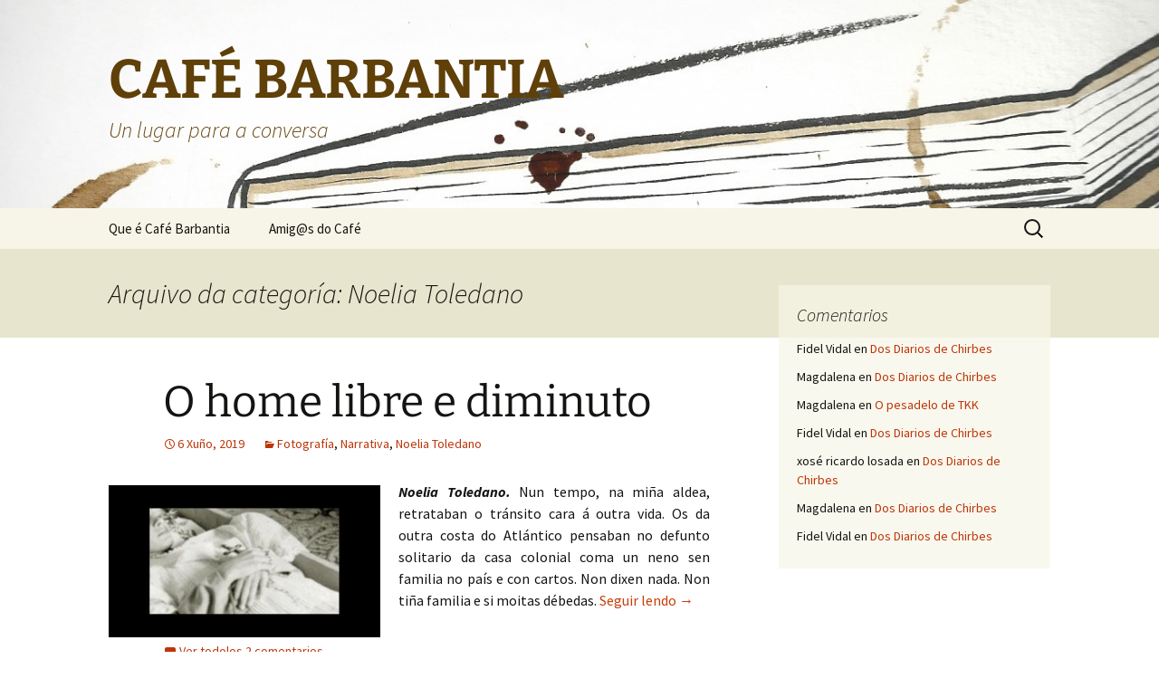

--- FILE ---
content_type: text/html; charset=UTF-8
request_url: http://cafebarbantia.barbantia.es/?cat=93
body_size: 14817
content:
<!DOCTYPE html>
<!--[if IE 7]>
<html class="ie ie7" dir="ltr" lang="gl-ES" prefix="og: https://ogp.me/ns#">
<![endif]-->
<!--[if IE 8]>
<html class="ie ie8" dir="ltr" lang="gl-ES" prefix="og: https://ogp.me/ns#">
<![endif]-->
<!--[if !(IE 7) & !(IE 8)]><!-->
<html dir="ltr" lang="gl-ES" prefix="og: https://ogp.me/ns#">
<!--<![endif]-->
<head>
	<meta charset="UTF-8">
	<meta name="viewport" content="width=device-width">
	
	<link rel="profile" href="https://gmpg.org/xfn/11">
	<link rel="pingback" href="http://cafebarbantia.barbantia.es/xmlrpc.php">
	<!--[if lt IE 9]>
	<script src="http://cafebarbantia.barbantia.es/wp-content/themes/twentythirteen/js/html5.js?ver=3.7.0"></script>
	<![endif]-->
	
		<!-- All in One SEO 4.7.3 - aioseo.com -->
		<title>Noelia Toledano | CAFÉ BARBANTIA</title>
		<meta name="robots" content="noindex, max-snippet:-1, max-image-preview:large, max-video-preview:-1" />
		<link rel="canonical" href="http://cafebarbantia.barbantia.es/?cat=93" />
		<meta name="generator" content="All in One SEO (AIOSEO) 4.7.3" />
		<script type="application/ld+json" class="aioseo-schema">
			{"@context":"https:\/\/schema.org","@graph":[{"@type":"BreadcrumbList","@id":"http:\/\/cafebarbantia.barbantia.es\/?cat=93#breadcrumblist","itemListElement":[{"@type":"ListItem","@id":"http:\/\/cafebarbantia.barbantia.es\/#listItem","position":1,"name":"Inicio","item":"http:\/\/cafebarbantia.barbantia.es\/","nextItem":"http:\/\/cafebarbantia.barbantia.es\/?cat=5#listItem"},{"@type":"ListItem","@id":"http:\/\/cafebarbantia.barbantia.es\/?cat=5#listItem","position":2,"name":"Autores","item":"http:\/\/cafebarbantia.barbantia.es\/?cat=5","nextItem":"http:\/\/cafebarbantia.barbantia.es\/?cat=93#listItem","previousItem":"http:\/\/cafebarbantia.barbantia.es\/#listItem"},{"@type":"ListItem","@id":"http:\/\/cafebarbantia.barbantia.es\/?cat=93#listItem","position":3,"name":"Noelia Toledano","previousItem":"http:\/\/cafebarbantia.barbantia.es\/?cat=5#listItem"}]},{"@type":"CollectionPage","@id":"http:\/\/cafebarbantia.barbantia.es\/?cat=93#collectionpage","url":"http:\/\/cafebarbantia.barbantia.es\/?cat=93","name":"Noelia Toledano | CAF\u00c9 BARBANTIA","inLanguage":"gl-ES","isPartOf":{"@id":"http:\/\/cafebarbantia.barbantia.es\/#website"},"breadcrumb":{"@id":"http:\/\/cafebarbantia.barbantia.es\/?cat=93#breadcrumblist"}},{"@type":"Organization","@id":"http:\/\/cafebarbantia.barbantia.es\/#organization","name":"Caf\u00e9 Barbantia","description":"Un lugar para a conversa","url":"http:\/\/cafebarbantia.barbantia.es\/"},{"@type":"WebSite","@id":"http:\/\/cafebarbantia.barbantia.es\/#website","url":"http:\/\/cafebarbantia.barbantia.es\/","name":"Caf\u00e9 Barbantia","description":"Un lugar para a conversa","inLanguage":"gl-ES","publisher":{"@id":"http:\/\/cafebarbantia.barbantia.es\/#organization"}}]}
		</script>
		<!-- All in One SEO -->

<link rel="alternate" type="application/rss+xml" title="CAFÉ BARBANTIA &raquo; Feed" href="http://cafebarbantia.barbantia.es/?feed=rss2" />
<link rel="alternate" type="application/rss+xml" title="CAFÉ BARBANTIA &raquo; Feed de comentarios" href="http://cafebarbantia.barbantia.es/?feed=comments-rss2" />
<link rel="alternate" type="application/rss+xml" title="CAFÉ BARBANTIA &raquo; Noelia Toledano Feed de categoría" href="http://cafebarbantia.barbantia.es/?feed=rss2&#038;cat=93" />
		<!-- This site uses the Google Analytics by ExactMetrics plugin v8.1.0 - Using Analytics tracking - https://www.exactmetrics.com/ -->
		<!-- Note: ExactMetrics is not currently configured on this site. The site owner needs to authenticate with Google Analytics in the ExactMetrics settings panel. -->
					<!-- No tracking code set -->
				<!-- / Google Analytics by ExactMetrics -->
				<!-- This site uses the Google Analytics by MonsterInsights plugin v9.1.1 - Using Analytics tracking - https://www.monsterinsights.com/ -->
		<!-- Nota: MonsterInsights non está actualmente configurado neste sitio. O dono do sitio precisa identificarse usando a súa conta de Google Analytics no panel de axustes de MonsterInsights. -->
					<!-- No tracking code set -->
				<!-- / Google Analytics by MonsterInsights -->
		<script>
window._wpemojiSettings = {"baseUrl":"https:\/\/s.w.org\/images\/core\/emoji\/14.0.0\/72x72\/","ext":".png","svgUrl":"https:\/\/s.w.org\/images\/core\/emoji\/14.0.0\/svg\/","svgExt":".svg","source":{"concatemoji":"http:\/\/cafebarbantia.barbantia.es\/wp-includes\/js\/wp-emoji-release.min.js?ver=6.2.8"}};
/*! This file is auto-generated */
!function(e,a,t){var n,r,o,i=a.createElement("canvas"),p=i.getContext&&i.getContext("2d");function s(e,t){p.clearRect(0,0,i.width,i.height),p.fillText(e,0,0);e=i.toDataURL();return p.clearRect(0,0,i.width,i.height),p.fillText(t,0,0),e===i.toDataURL()}function c(e){var t=a.createElement("script");t.src=e,t.defer=t.type="text/javascript",a.getElementsByTagName("head")[0].appendChild(t)}for(o=Array("flag","emoji"),t.supports={everything:!0,everythingExceptFlag:!0},r=0;r<o.length;r++)t.supports[o[r]]=function(e){if(p&&p.fillText)switch(p.textBaseline="top",p.font="600 32px Arial",e){case"flag":return s("\ud83c\udff3\ufe0f\u200d\u26a7\ufe0f","\ud83c\udff3\ufe0f\u200b\u26a7\ufe0f")?!1:!s("\ud83c\uddfa\ud83c\uddf3","\ud83c\uddfa\u200b\ud83c\uddf3")&&!s("\ud83c\udff4\udb40\udc67\udb40\udc62\udb40\udc65\udb40\udc6e\udb40\udc67\udb40\udc7f","\ud83c\udff4\u200b\udb40\udc67\u200b\udb40\udc62\u200b\udb40\udc65\u200b\udb40\udc6e\u200b\udb40\udc67\u200b\udb40\udc7f");case"emoji":return!s("\ud83e\udef1\ud83c\udffb\u200d\ud83e\udef2\ud83c\udfff","\ud83e\udef1\ud83c\udffb\u200b\ud83e\udef2\ud83c\udfff")}return!1}(o[r]),t.supports.everything=t.supports.everything&&t.supports[o[r]],"flag"!==o[r]&&(t.supports.everythingExceptFlag=t.supports.everythingExceptFlag&&t.supports[o[r]]);t.supports.everythingExceptFlag=t.supports.everythingExceptFlag&&!t.supports.flag,t.DOMReady=!1,t.readyCallback=function(){t.DOMReady=!0},t.supports.everything||(n=function(){t.readyCallback()},a.addEventListener?(a.addEventListener("DOMContentLoaded",n,!1),e.addEventListener("load",n,!1)):(e.attachEvent("onload",n),a.attachEvent("onreadystatechange",function(){"complete"===a.readyState&&t.readyCallback()})),(e=t.source||{}).concatemoji?c(e.concatemoji):e.wpemoji&&e.twemoji&&(c(e.twemoji),c(e.wpemoji)))}(window,document,window._wpemojiSettings);
</script>
<style>
img.wp-smiley,
img.emoji {
	display: inline !important;
	border: none !important;
	box-shadow: none !important;
	height: 1em !important;
	width: 1em !important;
	margin: 0 0.07em !important;
	vertical-align: -0.1em !important;
	background: none !important;
	padding: 0 !important;
}
</style>
	<link rel='stylesheet' id='dashicons-css' href='http://cafebarbantia.barbantia.es/wp-includes/css/dashicons.min.css?ver=6.2.8' media='all' />
<link rel='stylesheet' id='thickbox-css' href='http://cafebarbantia.barbantia.es/wp-includes/js/thickbox/thickbox.css?ver=6.2.8' media='all' />
<link rel='stylesheet' id='wp-block-library-css' href='http://cafebarbantia.barbantia.es/wp-includes/css/dist/block-library/style.min.css?ver=6.2.8' media='all' />
<style id='wp-block-library-theme-inline-css'>
.wp-block-audio figcaption{color:#555;font-size:13px;text-align:center}.is-dark-theme .wp-block-audio figcaption{color:hsla(0,0%,100%,.65)}.wp-block-audio{margin:0 0 1em}.wp-block-code{border:1px solid #ccc;border-radius:4px;font-family:Menlo,Consolas,monaco,monospace;padding:.8em 1em}.wp-block-embed figcaption{color:#555;font-size:13px;text-align:center}.is-dark-theme .wp-block-embed figcaption{color:hsla(0,0%,100%,.65)}.wp-block-embed{margin:0 0 1em}.blocks-gallery-caption{color:#555;font-size:13px;text-align:center}.is-dark-theme .blocks-gallery-caption{color:hsla(0,0%,100%,.65)}.wp-block-image figcaption{color:#555;font-size:13px;text-align:center}.is-dark-theme .wp-block-image figcaption{color:hsla(0,0%,100%,.65)}.wp-block-image{margin:0 0 1em}.wp-block-pullquote{border-bottom:4px solid;border-top:4px solid;color:currentColor;margin-bottom:1.75em}.wp-block-pullquote cite,.wp-block-pullquote footer,.wp-block-pullquote__citation{color:currentColor;font-size:.8125em;font-style:normal;text-transform:uppercase}.wp-block-quote{border-left:.25em solid;margin:0 0 1.75em;padding-left:1em}.wp-block-quote cite,.wp-block-quote footer{color:currentColor;font-size:.8125em;font-style:normal;position:relative}.wp-block-quote.has-text-align-right{border-left:none;border-right:.25em solid;padding-left:0;padding-right:1em}.wp-block-quote.has-text-align-center{border:none;padding-left:0}.wp-block-quote.is-large,.wp-block-quote.is-style-large,.wp-block-quote.is-style-plain{border:none}.wp-block-search .wp-block-search__label{font-weight:700}.wp-block-search__button{border:1px solid #ccc;padding:.375em .625em}:where(.wp-block-group.has-background){padding:1.25em 2.375em}.wp-block-separator.has-css-opacity{opacity:.4}.wp-block-separator{border:none;border-bottom:2px solid;margin-left:auto;margin-right:auto}.wp-block-separator.has-alpha-channel-opacity{opacity:1}.wp-block-separator:not(.is-style-wide):not(.is-style-dots){width:100px}.wp-block-separator.has-background:not(.is-style-dots){border-bottom:none;height:1px}.wp-block-separator.has-background:not(.is-style-wide):not(.is-style-dots){height:2px}.wp-block-table{margin:0 0 1em}.wp-block-table td,.wp-block-table th{word-break:normal}.wp-block-table figcaption{color:#555;font-size:13px;text-align:center}.is-dark-theme .wp-block-table figcaption{color:hsla(0,0%,100%,.65)}.wp-block-video figcaption{color:#555;font-size:13px;text-align:center}.is-dark-theme .wp-block-video figcaption{color:hsla(0,0%,100%,.65)}.wp-block-video{margin:0 0 1em}.wp-block-template-part.has-background{margin-bottom:0;margin-top:0;padding:1.25em 2.375em}
</style>
<link rel='stylesheet' id='classic-theme-styles-css' href='http://cafebarbantia.barbantia.es/wp-includes/css/classic-themes.min.css?ver=6.2.8' media='all' />
<style id='global-styles-inline-css'>
body{--wp--preset--color--black: #000000;--wp--preset--color--cyan-bluish-gray: #abb8c3;--wp--preset--color--white: #fff;--wp--preset--color--pale-pink: #f78da7;--wp--preset--color--vivid-red: #cf2e2e;--wp--preset--color--luminous-vivid-orange: #ff6900;--wp--preset--color--luminous-vivid-amber: #fcb900;--wp--preset--color--light-green-cyan: #7bdcb5;--wp--preset--color--vivid-green-cyan: #00d084;--wp--preset--color--pale-cyan-blue: #8ed1fc;--wp--preset--color--vivid-cyan-blue: #0693e3;--wp--preset--color--vivid-purple: #9b51e0;--wp--preset--color--dark-gray: #141412;--wp--preset--color--red: #bc360a;--wp--preset--color--medium-orange: #db572f;--wp--preset--color--light-orange: #ea9629;--wp--preset--color--yellow: #fbca3c;--wp--preset--color--dark-brown: #220e10;--wp--preset--color--medium-brown: #722d19;--wp--preset--color--light-brown: #eadaa6;--wp--preset--color--beige: #e8e5ce;--wp--preset--color--off-white: #f7f5e7;--wp--preset--gradient--vivid-cyan-blue-to-vivid-purple: linear-gradient(135deg,rgba(6,147,227,1) 0%,rgb(155,81,224) 100%);--wp--preset--gradient--light-green-cyan-to-vivid-green-cyan: linear-gradient(135deg,rgb(122,220,180) 0%,rgb(0,208,130) 100%);--wp--preset--gradient--luminous-vivid-amber-to-luminous-vivid-orange: linear-gradient(135deg,rgba(252,185,0,1) 0%,rgba(255,105,0,1) 100%);--wp--preset--gradient--luminous-vivid-orange-to-vivid-red: linear-gradient(135deg,rgba(255,105,0,1) 0%,rgb(207,46,46) 100%);--wp--preset--gradient--very-light-gray-to-cyan-bluish-gray: linear-gradient(135deg,rgb(238,238,238) 0%,rgb(169,184,195) 100%);--wp--preset--gradient--cool-to-warm-spectrum: linear-gradient(135deg,rgb(74,234,220) 0%,rgb(151,120,209) 20%,rgb(207,42,186) 40%,rgb(238,44,130) 60%,rgb(251,105,98) 80%,rgb(254,248,76) 100%);--wp--preset--gradient--blush-light-purple: linear-gradient(135deg,rgb(255,206,236) 0%,rgb(152,150,240) 100%);--wp--preset--gradient--blush-bordeaux: linear-gradient(135deg,rgb(254,205,165) 0%,rgb(254,45,45) 50%,rgb(107,0,62) 100%);--wp--preset--gradient--luminous-dusk: linear-gradient(135deg,rgb(255,203,112) 0%,rgb(199,81,192) 50%,rgb(65,88,208) 100%);--wp--preset--gradient--pale-ocean: linear-gradient(135deg,rgb(255,245,203) 0%,rgb(182,227,212) 50%,rgb(51,167,181) 100%);--wp--preset--gradient--electric-grass: linear-gradient(135deg,rgb(202,248,128) 0%,rgb(113,206,126) 100%);--wp--preset--gradient--midnight: linear-gradient(135deg,rgb(2,3,129) 0%,rgb(40,116,252) 100%);--wp--preset--gradient--autumn-brown: linear-gradient(135deg, rgba(226,45,15,1) 0%, rgba(158,25,13,1) 100%);--wp--preset--gradient--sunset-yellow: linear-gradient(135deg, rgba(233,139,41,1) 0%, rgba(238,179,95,1) 100%);--wp--preset--gradient--light-sky: linear-gradient(135deg,rgba(228,228,228,1.0) 0%,rgba(208,225,252,1.0) 100%);--wp--preset--gradient--dark-sky: linear-gradient(135deg,rgba(0,0,0,1.0) 0%,rgba(56,61,69,1.0) 100%);--wp--preset--duotone--dark-grayscale: url('#wp-duotone-dark-grayscale');--wp--preset--duotone--grayscale: url('#wp-duotone-grayscale');--wp--preset--duotone--purple-yellow: url('#wp-duotone-purple-yellow');--wp--preset--duotone--blue-red: url('#wp-duotone-blue-red');--wp--preset--duotone--midnight: url('#wp-duotone-midnight');--wp--preset--duotone--magenta-yellow: url('#wp-duotone-magenta-yellow');--wp--preset--duotone--purple-green: url('#wp-duotone-purple-green');--wp--preset--duotone--blue-orange: url('#wp-duotone-blue-orange');--wp--preset--font-size--small: 13px;--wp--preset--font-size--medium: 20px;--wp--preset--font-size--large: 36px;--wp--preset--font-size--x-large: 42px;--wp--preset--spacing--20: 0.44rem;--wp--preset--spacing--30: 0.67rem;--wp--preset--spacing--40: 1rem;--wp--preset--spacing--50: 1.5rem;--wp--preset--spacing--60: 2.25rem;--wp--preset--spacing--70: 3.38rem;--wp--preset--spacing--80: 5.06rem;--wp--preset--shadow--natural: 6px 6px 9px rgba(0, 0, 0, 0.2);--wp--preset--shadow--deep: 12px 12px 50px rgba(0, 0, 0, 0.4);--wp--preset--shadow--sharp: 6px 6px 0px rgba(0, 0, 0, 0.2);--wp--preset--shadow--outlined: 6px 6px 0px -3px rgba(255, 255, 255, 1), 6px 6px rgba(0, 0, 0, 1);--wp--preset--shadow--crisp: 6px 6px 0px rgba(0, 0, 0, 1);}:where(.is-layout-flex){gap: 0.5em;}body .is-layout-flow > .alignleft{float: left;margin-inline-start: 0;margin-inline-end: 2em;}body .is-layout-flow > .alignright{float: right;margin-inline-start: 2em;margin-inline-end: 0;}body .is-layout-flow > .aligncenter{margin-left: auto !important;margin-right: auto !important;}body .is-layout-constrained > .alignleft{float: left;margin-inline-start: 0;margin-inline-end: 2em;}body .is-layout-constrained > .alignright{float: right;margin-inline-start: 2em;margin-inline-end: 0;}body .is-layout-constrained > .aligncenter{margin-left: auto !important;margin-right: auto !important;}body .is-layout-constrained > :where(:not(.alignleft):not(.alignright):not(.alignfull)){max-width: var(--wp--style--global--content-size);margin-left: auto !important;margin-right: auto !important;}body .is-layout-constrained > .alignwide{max-width: var(--wp--style--global--wide-size);}body .is-layout-flex{display: flex;}body .is-layout-flex{flex-wrap: wrap;align-items: center;}body .is-layout-flex > *{margin: 0;}:where(.wp-block-columns.is-layout-flex){gap: 2em;}.has-black-color{color: var(--wp--preset--color--black) !important;}.has-cyan-bluish-gray-color{color: var(--wp--preset--color--cyan-bluish-gray) !important;}.has-white-color{color: var(--wp--preset--color--white) !important;}.has-pale-pink-color{color: var(--wp--preset--color--pale-pink) !important;}.has-vivid-red-color{color: var(--wp--preset--color--vivid-red) !important;}.has-luminous-vivid-orange-color{color: var(--wp--preset--color--luminous-vivid-orange) !important;}.has-luminous-vivid-amber-color{color: var(--wp--preset--color--luminous-vivid-amber) !important;}.has-light-green-cyan-color{color: var(--wp--preset--color--light-green-cyan) !important;}.has-vivid-green-cyan-color{color: var(--wp--preset--color--vivid-green-cyan) !important;}.has-pale-cyan-blue-color{color: var(--wp--preset--color--pale-cyan-blue) !important;}.has-vivid-cyan-blue-color{color: var(--wp--preset--color--vivid-cyan-blue) !important;}.has-vivid-purple-color{color: var(--wp--preset--color--vivid-purple) !important;}.has-black-background-color{background-color: var(--wp--preset--color--black) !important;}.has-cyan-bluish-gray-background-color{background-color: var(--wp--preset--color--cyan-bluish-gray) !important;}.has-white-background-color{background-color: var(--wp--preset--color--white) !important;}.has-pale-pink-background-color{background-color: var(--wp--preset--color--pale-pink) !important;}.has-vivid-red-background-color{background-color: var(--wp--preset--color--vivid-red) !important;}.has-luminous-vivid-orange-background-color{background-color: var(--wp--preset--color--luminous-vivid-orange) !important;}.has-luminous-vivid-amber-background-color{background-color: var(--wp--preset--color--luminous-vivid-amber) !important;}.has-light-green-cyan-background-color{background-color: var(--wp--preset--color--light-green-cyan) !important;}.has-vivid-green-cyan-background-color{background-color: var(--wp--preset--color--vivid-green-cyan) !important;}.has-pale-cyan-blue-background-color{background-color: var(--wp--preset--color--pale-cyan-blue) !important;}.has-vivid-cyan-blue-background-color{background-color: var(--wp--preset--color--vivid-cyan-blue) !important;}.has-vivid-purple-background-color{background-color: var(--wp--preset--color--vivid-purple) !important;}.has-black-border-color{border-color: var(--wp--preset--color--black) !important;}.has-cyan-bluish-gray-border-color{border-color: var(--wp--preset--color--cyan-bluish-gray) !important;}.has-white-border-color{border-color: var(--wp--preset--color--white) !important;}.has-pale-pink-border-color{border-color: var(--wp--preset--color--pale-pink) !important;}.has-vivid-red-border-color{border-color: var(--wp--preset--color--vivid-red) !important;}.has-luminous-vivid-orange-border-color{border-color: var(--wp--preset--color--luminous-vivid-orange) !important;}.has-luminous-vivid-amber-border-color{border-color: var(--wp--preset--color--luminous-vivid-amber) !important;}.has-light-green-cyan-border-color{border-color: var(--wp--preset--color--light-green-cyan) !important;}.has-vivid-green-cyan-border-color{border-color: var(--wp--preset--color--vivid-green-cyan) !important;}.has-pale-cyan-blue-border-color{border-color: var(--wp--preset--color--pale-cyan-blue) !important;}.has-vivid-cyan-blue-border-color{border-color: var(--wp--preset--color--vivid-cyan-blue) !important;}.has-vivid-purple-border-color{border-color: var(--wp--preset--color--vivid-purple) !important;}.has-vivid-cyan-blue-to-vivid-purple-gradient-background{background: var(--wp--preset--gradient--vivid-cyan-blue-to-vivid-purple) !important;}.has-light-green-cyan-to-vivid-green-cyan-gradient-background{background: var(--wp--preset--gradient--light-green-cyan-to-vivid-green-cyan) !important;}.has-luminous-vivid-amber-to-luminous-vivid-orange-gradient-background{background: var(--wp--preset--gradient--luminous-vivid-amber-to-luminous-vivid-orange) !important;}.has-luminous-vivid-orange-to-vivid-red-gradient-background{background: var(--wp--preset--gradient--luminous-vivid-orange-to-vivid-red) !important;}.has-very-light-gray-to-cyan-bluish-gray-gradient-background{background: var(--wp--preset--gradient--very-light-gray-to-cyan-bluish-gray) !important;}.has-cool-to-warm-spectrum-gradient-background{background: var(--wp--preset--gradient--cool-to-warm-spectrum) !important;}.has-blush-light-purple-gradient-background{background: var(--wp--preset--gradient--blush-light-purple) !important;}.has-blush-bordeaux-gradient-background{background: var(--wp--preset--gradient--blush-bordeaux) !important;}.has-luminous-dusk-gradient-background{background: var(--wp--preset--gradient--luminous-dusk) !important;}.has-pale-ocean-gradient-background{background: var(--wp--preset--gradient--pale-ocean) !important;}.has-electric-grass-gradient-background{background: var(--wp--preset--gradient--electric-grass) !important;}.has-midnight-gradient-background{background: var(--wp--preset--gradient--midnight) !important;}.has-small-font-size{font-size: var(--wp--preset--font-size--small) !important;}.has-medium-font-size{font-size: var(--wp--preset--font-size--medium) !important;}.has-large-font-size{font-size: var(--wp--preset--font-size--large) !important;}.has-x-large-font-size{font-size: var(--wp--preset--font-size--x-large) !important;}
.wp-block-navigation a:where(:not(.wp-element-button)){color: inherit;}
:where(.wp-block-columns.is-layout-flex){gap: 2em;}
.wp-block-pullquote{font-size: 1.5em;line-height: 1.6;}
</style>
<link rel='stylesheet' id='bbp-default-css' href='http://cafebarbantia.barbantia.es/wp-content/plugins/bbpress/templates/default/css/bbpress.min.css?ver=2.6.11' media='all' />
<link rel='stylesheet' id='contact-form-7-css' href='http://cafebarbantia.barbantia.es/wp-content/plugins/contact-form-7/includes/css/styles.css?ver=5.7.7' media='all' />
<link rel='stylesheet' id='twentythirteen-fonts-css' href='http://cafebarbantia.barbantia.es/wp-content/themes/twentythirteen/fonts/source-sans-pro-plus-bitter.css?ver=20230328' media='all' />
<link rel='stylesheet' id='genericons-css' href='http://cafebarbantia.barbantia.es/wp-content/themes/twentythirteen/genericons/genericons.css?ver=3.0.3' media='all' />
<link rel='stylesheet' id='twentythirteen-style-css' href='http://cafebarbantia.barbantia.es/wp-content/themes/twentythirteen/style.css?ver=20230328' media='all' />
<link rel='stylesheet' id='twentythirteen-block-style-css' href='http://cafebarbantia.barbantia.es/wp-content/themes/twentythirteen/css/blocks.css?ver=20230122' media='all' />
<!--[if lt IE 9]>
<link rel='stylesheet' id='twentythirteen-ie-css' href='http://cafebarbantia.barbantia.es/wp-content/themes/twentythirteen/css/ie.css?ver=20150214' media='all' />
<![endif]-->
<script src='http://cafebarbantia.barbantia.es/wp-includes/js/swfobject.js?ver=2.2-20120417' id='swfobject-js'></script>
<script src='http://cafebarbantia.barbantia.es/wp-includes/js/jquery/jquery.min.js?ver=3.6.4' id='jquery-core-js'></script>
<script src='http://cafebarbantia.barbantia.es/wp-includes/js/jquery/jquery-migrate.min.js?ver=3.4.0' id='jquery-migrate-js'></script>
<script src='http://cafebarbantia.barbantia.es/wp-content/plugins/1-flash-gallery/js/swfhelper.js?ver=6.2.8' id='swfhelper-js'></script>
<script src='http://cafebarbantia.barbantia.es/wp-content/plugins/flash-gallery/js/addOnLoad.js?ver=1' id='addonload-js'></script>
<link rel="https://api.w.org/" href="http://cafebarbantia.barbantia.es/index.php?rest_route=/" /><link rel="alternate" type="application/json" href="http://cafebarbantia.barbantia.es/index.php?rest_route=/wp/v2/categories/93" /><link rel="EditURI" type="application/rsd+xml" title="RSD" href="http://cafebarbantia.barbantia.es/xmlrpc.php?rsd" />
<link rel="wlwmanifest" type="application/wlwmanifest+xml" href="http://cafebarbantia.barbantia.es/wp-includes/wlwmanifest.xml" />
<meta name="generator" content="WordPress 6.2.8" />
<style data-context="foundation-flickity-css">/*! Flickity v2.0.2
http://flickity.metafizzy.co
---------------------------------------------- */.flickity-enabled{position:relative}.flickity-enabled:focus{outline:0}.flickity-viewport{overflow:hidden;position:relative;height:100%}.flickity-slider{position:absolute;width:100%;height:100%}.flickity-enabled.is-draggable{-webkit-tap-highlight-color:transparent;tap-highlight-color:transparent;-webkit-user-select:none;-moz-user-select:none;-ms-user-select:none;user-select:none}.flickity-enabled.is-draggable .flickity-viewport{cursor:move;cursor:-webkit-grab;cursor:grab}.flickity-enabled.is-draggable .flickity-viewport.is-pointer-down{cursor:-webkit-grabbing;cursor:grabbing}.flickity-prev-next-button{position:absolute;top:50%;width:44px;height:44px;border:none;border-radius:50%;background:#fff;background:hsla(0,0%,100%,.75);cursor:pointer;-webkit-transform:translateY(-50%);transform:translateY(-50%)}.flickity-prev-next-button:hover{background:#fff}.flickity-prev-next-button:focus{outline:0;box-shadow:0 0 0 5px #09f}.flickity-prev-next-button:active{opacity:.6}.flickity-prev-next-button.previous{left:10px}.flickity-prev-next-button.next{right:10px}.flickity-rtl .flickity-prev-next-button.previous{left:auto;right:10px}.flickity-rtl .flickity-prev-next-button.next{right:auto;left:10px}.flickity-prev-next-button:disabled{opacity:.3;cursor:auto}.flickity-prev-next-button svg{position:absolute;left:20%;top:20%;width:60%;height:60%}.flickity-prev-next-button .arrow{fill:#333}.flickity-page-dots{position:absolute;width:100%;bottom:-25px;padding:0;margin:0;list-style:none;text-align:center;line-height:1}.flickity-rtl .flickity-page-dots{direction:rtl}.flickity-page-dots .dot{display:inline-block;width:10px;height:10px;margin:0 8px;background:#333;border-radius:50%;opacity:.25;cursor:pointer}.flickity-page-dots .dot.is-selected{opacity:1}</style><style data-context="foundation-slideout-css">.slideout-menu{position:fixed;left:0;top:0;bottom:0;right:auto;z-index:0;width:256px;overflow-y:auto;-webkit-overflow-scrolling:touch;display:none}.slideout-menu.pushit-right{left:auto;right:0}.slideout-panel{position:relative;z-index:1;will-change:transform}.slideout-open,.slideout-open .slideout-panel,.slideout-open body{overflow:hidden}.slideout-open .slideout-menu{display:block}.pushit{display:none}</style><style>.recentcomments a{display:inline !important;padding:0 !important;margin:0 !important;}</style>	<style type="text/css" id="twentythirteen-header-css">
		.site-header {
		background: url(http://cafebarbantia.barbantia.es/wp-content/uploads/2021/02/cropped-Cafélite43.jpg) no-repeat scroll top;
		background-size: 1600px auto;
	}
	@media (max-width: 767px) {
		.site-header {
			background-size: 768px auto;
		}
	}
	@media (max-width: 359px) {
		.site-header {
			background-size: 360px auto;
		}
	}
				.site-title,
		.site-description {
			color: #604009;
		}
		</style>
	<style>.ios7.web-app-mode.has-fixed header{ background-color: rgba(3,122,221,.88);}</style></head>

<body class="archive category category-noelia-toledano category-93 wp-embed-responsive single-author sidebar">
	<svg xmlns="http://www.w3.org/2000/svg" viewBox="0 0 0 0" width="0" height="0" focusable="false" role="none" style="visibility: hidden; position: absolute; left: -9999px; overflow: hidden;" ><defs><filter id="wp-duotone-dark-grayscale"><feColorMatrix color-interpolation-filters="sRGB" type="matrix" values=" .299 .587 .114 0 0 .299 .587 .114 0 0 .299 .587 .114 0 0 .299 .587 .114 0 0 " /><feComponentTransfer color-interpolation-filters="sRGB" ><feFuncR type="table" tableValues="0 0.49803921568627" /><feFuncG type="table" tableValues="0 0.49803921568627" /><feFuncB type="table" tableValues="0 0.49803921568627" /><feFuncA type="table" tableValues="1 1" /></feComponentTransfer><feComposite in2="SourceGraphic" operator="in" /></filter></defs></svg><svg xmlns="http://www.w3.org/2000/svg" viewBox="0 0 0 0" width="0" height="0" focusable="false" role="none" style="visibility: hidden; position: absolute; left: -9999px; overflow: hidden;" ><defs><filter id="wp-duotone-grayscale"><feColorMatrix color-interpolation-filters="sRGB" type="matrix" values=" .299 .587 .114 0 0 .299 .587 .114 0 0 .299 .587 .114 0 0 .299 .587 .114 0 0 " /><feComponentTransfer color-interpolation-filters="sRGB" ><feFuncR type="table" tableValues="0 1" /><feFuncG type="table" tableValues="0 1" /><feFuncB type="table" tableValues="0 1" /><feFuncA type="table" tableValues="1 1" /></feComponentTransfer><feComposite in2="SourceGraphic" operator="in" /></filter></defs></svg><svg xmlns="http://www.w3.org/2000/svg" viewBox="0 0 0 0" width="0" height="0" focusable="false" role="none" style="visibility: hidden; position: absolute; left: -9999px; overflow: hidden;" ><defs><filter id="wp-duotone-purple-yellow"><feColorMatrix color-interpolation-filters="sRGB" type="matrix" values=" .299 .587 .114 0 0 .299 .587 .114 0 0 .299 .587 .114 0 0 .299 .587 .114 0 0 " /><feComponentTransfer color-interpolation-filters="sRGB" ><feFuncR type="table" tableValues="0.54901960784314 0.98823529411765" /><feFuncG type="table" tableValues="0 1" /><feFuncB type="table" tableValues="0.71764705882353 0.25490196078431" /><feFuncA type="table" tableValues="1 1" /></feComponentTransfer><feComposite in2="SourceGraphic" operator="in" /></filter></defs></svg><svg xmlns="http://www.w3.org/2000/svg" viewBox="0 0 0 0" width="0" height="0" focusable="false" role="none" style="visibility: hidden; position: absolute; left: -9999px; overflow: hidden;" ><defs><filter id="wp-duotone-blue-red"><feColorMatrix color-interpolation-filters="sRGB" type="matrix" values=" .299 .587 .114 0 0 .299 .587 .114 0 0 .299 .587 .114 0 0 .299 .587 .114 0 0 " /><feComponentTransfer color-interpolation-filters="sRGB" ><feFuncR type="table" tableValues="0 1" /><feFuncG type="table" tableValues="0 0.27843137254902" /><feFuncB type="table" tableValues="0.5921568627451 0.27843137254902" /><feFuncA type="table" tableValues="1 1" /></feComponentTransfer><feComposite in2="SourceGraphic" operator="in" /></filter></defs></svg><svg xmlns="http://www.w3.org/2000/svg" viewBox="0 0 0 0" width="0" height="0" focusable="false" role="none" style="visibility: hidden; position: absolute; left: -9999px; overflow: hidden;" ><defs><filter id="wp-duotone-midnight"><feColorMatrix color-interpolation-filters="sRGB" type="matrix" values=" .299 .587 .114 0 0 .299 .587 .114 0 0 .299 .587 .114 0 0 .299 .587 .114 0 0 " /><feComponentTransfer color-interpolation-filters="sRGB" ><feFuncR type="table" tableValues="0 0" /><feFuncG type="table" tableValues="0 0.64705882352941" /><feFuncB type="table" tableValues="0 1" /><feFuncA type="table" tableValues="1 1" /></feComponentTransfer><feComposite in2="SourceGraphic" operator="in" /></filter></defs></svg><svg xmlns="http://www.w3.org/2000/svg" viewBox="0 0 0 0" width="0" height="0" focusable="false" role="none" style="visibility: hidden; position: absolute; left: -9999px; overflow: hidden;" ><defs><filter id="wp-duotone-magenta-yellow"><feColorMatrix color-interpolation-filters="sRGB" type="matrix" values=" .299 .587 .114 0 0 .299 .587 .114 0 0 .299 .587 .114 0 0 .299 .587 .114 0 0 " /><feComponentTransfer color-interpolation-filters="sRGB" ><feFuncR type="table" tableValues="0.78039215686275 1" /><feFuncG type="table" tableValues="0 0.94901960784314" /><feFuncB type="table" tableValues="0.35294117647059 0.47058823529412" /><feFuncA type="table" tableValues="1 1" /></feComponentTransfer><feComposite in2="SourceGraphic" operator="in" /></filter></defs></svg><svg xmlns="http://www.w3.org/2000/svg" viewBox="0 0 0 0" width="0" height="0" focusable="false" role="none" style="visibility: hidden; position: absolute; left: -9999px; overflow: hidden;" ><defs><filter id="wp-duotone-purple-green"><feColorMatrix color-interpolation-filters="sRGB" type="matrix" values=" .299 .587 .114 0 0 .299 .587 .114 0 0 .299 .587 .114 0 0 .299 .587 .114 0 0 " /><feComponentTransfer color-interpolation-filters="sRGB" ><feFuncR type="table" tableValues="0.65098039215686 0.40392156862745" /><feFuncG type="table" tableValues="0 1" /><feFuncB type="table" tableValues="0.44705882352941 0.4" /><feFuncA type="table" tableValues="1 1" /></feComponentTransfer><feComposite in2="SourceGraphic" operator="in" /></filter></defs></svg><svg xmlns="http://www.w3.org/2000/svg" viewBox="0 0 0 0" width="0" height="0" focusable="false" role="none" style="visibility: hidden; position: absolute; left: -9999px; overflow: hidden;" ><defs><filter id="wp-duotone-blue-orange"><feColorMatrix color-interpolation-filters="sRGB" type="matrix" values=" .299 .587 .114 0 0 .299 .587 .114 0 0 .299 .587 .114 0 0 .299 .587 .114 0 0 " /><feComponentTransfer color-interpolation-filters="sRGB" ><feFuncR type="table" tableValues="0.098039215686275 1" /><feFuncG type="table" tableValues="0 0.66274509803922" /><feFuncB type="table" tableValues="0.84705882352941 0.41960784313725" /><feFuncA type="table" tableValues="1 1" /></feComponentTransfer><feComposite in2="SourceGraphic" operator="in" /></filter></defs></svg>
<script type="text/javascript" id="bbp-swap-no-js-body-class">
	document.body.className = document.body.className.replace( 'bbp-no-js', 'bbp-js' );
</script>

	<div id="page" class="hfeed site">
		<header id="masthead" class="site-header">
			<a class="home-link" href="http://cafebarbantia.barbantia.es/" rel="home">
				<h1 class="site-title">CAFÉ BARBANTIA</h1>
				<h2 class="site-description">Un lugar para a conversa</h2>
			</a>

			<div id="navbar" class="navbar">
				<nav id="site-navigation" class="navigation main-navigation">
					<button class="menu-toggle">Menú</button>
					<a class="screen-reader-text skip-link" href="#content">
						Saltar ao contido					</a>
					<div id="primary-menu" class="nav-menu"><ul>
<li class="page_item page-item-53"><a href="http://cafebarbantia.barbantia.es/?page_id=53">Que é Café Barbantia</a></li>
<li class="page_item page-item-56"><a href="http://cafebarbantia.barbantia.es/?page_id=56">Amig@s do Café</a></li>
</ul></div>
					<form role="search" method="get" class="search-form" action="http://cafebarbantia.barbantia.es/">
				<label>
					<span class="screen-reader-text">Buscar:</span>
					<input type="search" class="search-field" placeholder="Buscar &hellip;" value="" name="s" />
				</label>
				<input type="submit" class="search-submit" value="Buscar" />
			</form>				</nav><!-- #site-navigation -->
			</div><!-- #navbar -->
		</header><!-- #masthead -->

		<div id="main" class="site-main">

	<div id="primary" class="content-area">
		<div id="content" class="site-content" role="main">

					<header class="archive-header">
				<h1 class="archive-title">
				Arquivo da categoría: Noelia Toledano				</h1>

							</header><!-- .archive-header -->

							
<article id="post-10714" class="post-10714 post type-post status-publish format-standard hentry category-fotografia category-narrativa category-noelia-toledano">
	<header class="entry-header">
		
				<h1 class="entry-title">
			<a href="http://cafebarbantia.barbantia.es/?p=10714" rel="bookmark">O home libre e diminuto</a>
		</h1>
		
		<div class="entry-meta">
			<span class="date"><a href="http://cafebarbantia.barbantia.es/?p=10714" title="Ligazón permanente a O home libre e diminuto" rel="bookmark"><time class="entry-date" datetime="2019-06-06T06:00:26+00:00">6 Xuño, 2019</time></a></span><span class="categories-links"><a href="http://cafebarbantia.barbantia.es/?cat=32" rel="category">Fotografía</a>, <a href="http://cafebarbantia.barbantia.es/?cat=9" rel="category">Narrativa</a>, <a href="http://cafebarbantia.barbantia.es/?cat=93" rel="category">Noelia Toledano</a></span><span class="author vcard"><a class="url fn n" href="http://cafebarbantia.barbantia.es/?author=1" title="Ver todas as entradas de cafebarbantia" rel="author">cafebarbantia</a></span>					</div><!-- .entry-meta -->
	</header><!-- .entry-header -->

		<div class="entry-content">
		<p style="text-align: justify;"><a href="http://cafebarbantia.barbantia.es/wp-content/uploads/2019/04/BA26C8F1_183320.jpg"><img decoding="async" class="size-medium wp-image-10715 alignleft" alt="BA26C8F1_183320" src="http://cafebarbantia.barbantia.es/wp-content/uploads/2019/04/BA26C8F1_183320-300x168.jpg" width="300" height="168" srcset="http://cafebarbantia.barbantia.es/wp-content/uploads/2019/04/BA26C8F1_183320-300x168.jpg 300w, http://cafebarbantia.barbantia.es/wp-content/uploads/2019/04/BA26C8F1_183320-1024x576.jpg 1024w, http://cafebarbantia.barbantia.es/wp-content/uploads/2019/04/BA26C8F1_183320-900x506.jpg 900w, http://cafebarbantia.barbantia.es/wp-content/uploads/2019/04/BA26C8F1_183320.jpg 1280w" sizes="(max-width: 300px) 100vw, 300px" /></a><em><strong>Noelia Toledano. </strong></em>Nun tempo, na miña aldea, retrataban o tránsito cara á outra vida. Os da outra costa do Atlántico pensaban no defunto solitario da casa colonial coma un neno sen familia no país e con cartos. Non dixen nada. Non tiña familia e si moitas débedas. <a href="http://cafebarbantia.barbantia.es/?p=10714#more-10714" class="more-link">Seguir lendo <span class="screen-reader-text">O home libre e diminuto</span> <span class="meta-nav">&rarr;</span></a></p>
	</div><!-- .entry-content -->
	
	<footer class="entry-meta">
					<div class="comments-link">
				<a href="http://cafebarbantia.barbantia.es/?p=10714#comments">Ver todolos 2 comentarios</a>			</div><!-- .comments-link -->
		
			</footer><!-- .entry-meta -->
</article><!-- #post -->
							
<article id="post-10352" class="post-10352 post type-post status-publish format-standard hentry category-narrativa category-noelia-toledano">
	<header class="entry-header">
		
				<h1 class="entry-title">
			<a href="http://cafebarbantia.barbantia.es/?p=10352" rel="bookmark">A loiada capitalista do oito infinito</a>
		</h1>
		
		<div class="entry-meta">
			<span class="date"><a href="http://cafebarbantia.barbantia.es/?p=10352" title="Ligazón permanente a A loiada capitalista do oito infinito" rel="bookmark"><time class="entry-date" datetime="2019-03-21T06:00:21+00:00">21 Marzo, 2019</time></a></span><span class="categories-links"><a href="http://cafebarbantia.barbantia.es/?cat=9" rel="category">Narrativa</a>, <a href="http://cafebarbantia.barbantia.es/?cat=93" rel="category">Noelia Toledano</a></span><span class="author vcard"><a class="url fn n" href="http://cafebarbantia.barbantia.es/?author=1" title="Ver todas as entradas de cafebarbantia" rel="author">cafebarbantia</a></span>					</div><!-- .entry-meta -->
	</header><!-- .entry-header -->

		<div class="entry-content">
		<p lang="gl-ES" align="justify"><em><strong><a href="http://cafebarbantia.barbantia.es/wp-content/uploads/2019/01/ano-personal-8.jpg"><img decoding="async" loading="lazy" class="alignleft size-medium wp-image-10361" alt="ano-personal-8" src="http://cafebarbantia.barbantia.es/wp-content/uploads/2019/01/ano-personal-8-300x273.jpg" width="300" height="273" srcset="http://cafebarbantia.barbantia.es/wp-content/uploads/2019/01/ano-personal-8-300x273.jpg 300w, http://cafebarbantia.barbantia.es/wp-content/uploads/2019/01/ano-personal-8.jpg 510w" sizes="(max-width: 300px) 100vw, 300px" /></a>Noelia Toledano. </strong></em><span style="font-size: large;">Estivo morta un terzo da súa vida. Agora é útil para algúns porque traballa, e incómoda para outros porque come demasiado. Comer tres veces ao día é un mal costume e distinguir as bolas de pan da carne, a manteiga do magro, preferir o pito ao porco e insistir en carne branca, peixe branco e eliminar a faragulla, é un pecado mortal nestas lareiras.  <a href="http://cafebarbantia.barbantia.es/?p=10352#more-10352" class="more-link">Seguir lendo <span class="screen-reader-text">A loiada capitalista do oito infinito</span> <span class="meta-nav">&rarr;</span></a></span></p>
	</div><!-- .entry-content -->
	
	<footer class="entry-meta">
					<div class="comments-link">
				<a href="http://cafebarbantia.barbantia.es/?p=10352#comments">Ver todolos 3 comentarios</a>			</div><!-- .comments-link -->
		
			</footer><!-- .entry-meta -->
</article><!-- #post -->
			
			
		
		</div><!-- #content -->
	</div><!-- #primary -->

	<div id="tertiary" class="sidebar-container" role="complementary">
		<div class="sidebar-inner">
			<div class="widget-area">
				<aside id="recent-comments-2" class="widget widget_recent_comments"><h3 class="widget-title">Comentarios</h3><nav aria-label="Comentarios"><ul id="recentcomments"><li class="recentcomments"><span class="comment-author-link">Fidel Vidal</span> en <a href="http://cafebarbantia.barbantia.es/?p=14810#comment-95079">Dos Diarios de Chirbes</a></li><li class="recentcomments"><span class="comment-author-link">Magdalena</span> en <a href="http://cafebarbantia.barbantia.es/?p=14810#comment-95078">Dos Diarios de Chirbes</a></li><li class="recentcomments"><span class="comment-author-link">Magdalena</span> en <a href="http://cafebarbantia.barbantia.es/?p=14813#comment-95076">O pesadelo de TKK</a></li><li class="recentcomments"><span class="comment-author-link">Fidel Vidal</span> en <a href="http://cafebarbantia.barbantia.es/?p=14810#comment-95073">Dos Diarios de Chirbes</a></li><li class="recentcomments"><span class="comment-author-link">xosé ricardo losada</span> en <a href="http://cafebarbantia.barbantia.es/?p=14810#comment-95072">Dos Diarios de Chirbes</a></li><li class="recentcomments"><span class="comment-author-link">Magdalena</span> en <a href="http://cafebarbantia.barbantia.es/?p=14810#comment-95063">Dos Diarios de Chirbes</a></li><li class="recentcomments"><span class="comment-author-link">Fidel Vidal</span> en <a href="http://cafebarbantia.barbantia.es/?p=14810#comment-95060">Dos Diarios de Chirbes</a></li></ul></nav></aside>			</div><!-- .widget-area -->
		</div><!-- .sidebar-inner -->
	</div><!-- #tertiary -->

		</div><!-- #main -->
		<footer id="colophon" class="site-footer">
				<div id="secondary" class="sidebar-container" role="complementary">
		<div class="widget-area">
			<aside id="search-2" class="widget widget_search"><h3 class="widget-title">Atopa o que buscas</h3><form role="search" method="get" class="search-form" action="http://cafebarbantia.barbantia.es/">
				<label>
					<span class="screen-reader-text">Buscar:</span>
					<input type="search" class="search-field" placeholder="Buscar &hellip;" value="" name="s" />
				</label>
				<input type="submit" class="search-submit" value="Buscar" />
			</form></aside>
		<aside id="recent-posts-2" class="widget widget_recent_entries">
		<h3 class="widget-title">Últimas entradas</h3><nav aria-label="Últimas entradas">
		<ul>
											<li>
					<a href="http://cafebarbantia.barbantia.es/?p=14834">Luz e sombra en Julio Zachrisson</a>
											<span class="post-date">31 Maio, 2023</span>
									</li>
											<li>
					<a href="http://cafebarbantia.barbantia.es/?p=14825">Avoa avoa avoa</a>
											<span class="post-date">17 Setembro, 2022</span>
									</li>
											<li>
					<a href="http://cafebarbantia.barbantia.es/?p=12637">Tempos idos</a>
											<span class="post-date">16 Setembro, 2022</span>
									</li>
											<li>
					<a href="http://cafebarbantia.barbantia.es/?p=14822">Faulkner, a reivindicación do espírito</a>
											<span class="post-date">15 Setembro, 2022</span>
									</li>
											<li>
					<a href="http://cafebarbantia.barbantia.es/?p=12757">Apañando</a>
											<span class="post-date">14 Setembro, 2022</span>
									</li>
					</ul>

		</nav></aside><aside id="archives-2" class="widget widget_archive"><h3 class="widget-title">Histórico</h3>		<label class="screen-reader-text" for="archives-dropdown-2">Histórico</label>
		<select id="archives-dropdown-2" name="archive-dropdown">
			
			<option value="">Seleccionar mes</option>
				<option value='http://cafebarbantia.barbantia.es/?m=202305'> Maio 2023 &nbsp;(1)</option>
	<option value='http://cafebarbantia.barbantia.es/?m=202209'> Setembro 2022 &nbsp;(17)</option>
	<option value='http://cafebarbantia.barbantia.es/?m=202207'> Xullo 2022 &nbsp;(1)</option>
	<option value='http://cafebarbantia.barbantia.es/?m=202206'> Xuño 2022 &nbsp;(29)</option>
	<option value='http://cafebarbantia.barbantia.es/?m=202205'> Maio 2022 &nbsp;(30)</option>
	<option value='http://cafebarbantia.barbantia.es/?m=202204'> Abril 2022 &nbsp;(29)</option>
	<option value='http://cafebarbantia.barbantia.es/?m=202203'> Marzo 2022 &nbsp;(31)</option>
	<option value='http://cafebarbantia.barbantia.es/?m=202202'> Febreiro 2022 &nbsp;(28)</option>
	<option value='http://cafebarbantia.barbantia.es/?m=202201'> Xaneiro 2022 &nbsp;(31)</option>
	<option value='http://cafebarbantia.barbantia.es/?m=202112'> Decembro 2021 &nbsp;(31)</option>
	<option value='http://cafebarbantia.barbantia.es/?m=202111'> Novembro 2021 &nbsp;(30)</option>
	<option value='http://cafebarbantia.barbantia.es/?m=202110'> Outubro 2021 &nbsp;(31)</option>
	<option value='http://cafebarbantia.barbantia.es/?m=202109'> Setembro 2021 &nbsp;(30)</option>
	<option value='http://cafebarbantia.barbantia.es/?m=202107'> Xullo 2021 &nbsp;(1)</option>
	<option value='http://cafebarbantia.barbantia.es/?m=202106'> Xuño 2021 &nbsp;(30)</option>
	<option value='http://cafebarbantia.barbantia.es/?m=202105'> Maio 2021 &nbsp;(31)</option>
	<option value='http://cafebarbantia.barbantia.es/?m=202104'> Abril 2021 &nbsp;(30)</option>
	<option value='http://cafebarbantia.barbantia.es/?m=202103'> Marzo 2021 &nbsp;(31)</option>
	<option value='http://cafebarbantia.barbantia.es/?m=202102'> Febreiro 2021 &nbsp;(28)</option>
	<option value='http://cafebarbantia.barbantia.es/?m=202101'> Xaneiro 2021 &nbsp;(31)</option>
	<option value='http://cafebarbantia.barbantia.es/?m=202012'> Decembro 2020 &nbsp;(31)</option>
	<option value='http://cafebarbantia.barbantia.es/?m=202011'> Novembro 2020 &nbsp;(30)</option>
	<option value='http://cafebarbantia.barbantia.es/?m=202010'> Outubro 2020 &nbsp;(31)</option>
	<option value='http://cafebarbantia.barbantia.es/?m=202009'> Setembro 2020 &nbsp;(30)</option>
	<option value='http://cafebarbantia.barbantia.es/?m=202007'> Xullo 2020 &nbsp;(1)</option>
	<option value='http://cafebarbantia.barbantia.es/?m=202006'> Xuño 2020 &nbsp;(30)</option>
	<option value='http://cafebarbantia.barbantia.es/?m=202005'> Maio 2020 &nbsp;(31)</option>
	<option value='http://cafebarbantia.barbantia.es/?m=202004'> Abril 2020 &nbsp;(30)</option>
	<option value='http://cafebarbantia.barbantia.es/?m=202003'> Marzo 2020 &nbsp;(31)</option>
	<option value='http://cafebarbantia.barbantia.es/?m=202002'> Febreiro 2020 &nbsp;(29)</option>
	<option value='http://cafebarbantia.barbantia.es/?m=202001'> Xaneiro 2020 &nbsp;(31)</option>
	<option value='http://cafebarbantia.barbantia.es/?m=201912'> Decembro 2019 &nbsp;(31)</option>
	<option value='http://cafebarbantia.barbantia.es/?m=201911'> Novembro 2019 &nbsp;(30)</option>
	<option value='http://cafebarbantia.barbantia.es/?m=201910'> Outubro 2019 &nbsp;(31)</option>
	<option value='http://cafebarbantia.barbantia.es/?m=201909'> Setembro 2019 &nbsp;(30)</option>
	<option value='http://cafebarbantia.barbantia.es/?m=201907'> Xullo 2019 &nbsp;(31)</option>
	<option value='http://cafebarbantia.barbantia.es/?m=201906'> Xuño 2019 &nbsp;(30)</option>
	<option value='http://cafebarbantia.barbantia.es/?m=201905'> Maio 2019 &nbsp;(31)</option>
	<option value='http://cafebarbantia.barbantia.es/?m=201904'> Abril 2019 &nbsp;(30)</option>
	<option value='http://cafebarbantia.barbantia.es/?m=201903'> Marzo 2019 &nbsp;(31)</option>
	<option value='http://cafebarbantia.barbantia.es/?m=201902'> Febreiro 2019 &nbsp;(28)</option>
	<option value='http://cafebarbantia.barbantia.es/?m=201901'> Xaneiro 2019 &nbsp;(31)</option>
	<option value='http://cafebarbantia.barbantia.es/?m=201812'> Decembro 2018 &nbsp;(31)</option>
	<option value='http://cafebarbantia.barbantia.es/?m=201811'> Novembro 2018 &nbsp;(30)</option>
	<option value='http://cafebarbantia.barbantia.es/?m=201810'> Outubro 2018 &nbsp;(31)</option>
	<option value='http://cafebarbantia.barbantia.es/?m=201809'> Setembro 2018 &nbsp;(30)</option>
	<option value='http://cafebarbantia.barbantia.es/?m=201808'> Agosto 2018 &nbsp;(1)</option>
	<option value='http://cafebarbantia.barbantia.es/?m=201807'> Xullo 2018 &nbsp;(31)</option>
	<option value='http://cafebarbantia.barbantia.es/?m=201806'> Xuño 2018 &nbsp;(30)</option>
	<option value='http://cafebarbantia.barbantia.es/?m=201805'> Maio 2018 &nbsp;(31)</option>
	<option value='http://cafebarbantia.barbantia.es/?m=201804'> Abril 2018 &nbsp;(30)</option>
	<option value='http://cafebarbantia.barbantia.es/?m=201803'> Marzo 2018 &nbsp;(31)</option>
	<option value='http://cafebarbantia.barbantia.es/?m=201802'> Febreiro 2018 &nbsp;(28)</option>
	<option value='http://cafebarbantia.barbantia.es/?m=201801'> Xaneiro 2018 &nbsp;(31)</option>
	<option value='http://cafebarbantia.barbantia.es/?m=201712'> Decembro 2017 &nbsp;(31)</option>
	<option value='http://cafebarbantia.barbantia.es/?m=201711'> Novembro 2017 &nbsp;(30)</option>
	<option value='http://cafebarbantia.barbantia.es/?m=201710'> Outubro 2017 &nbsp;(31)</option>
	<option value='http://cafebarbantia.barbantia.es/?m=201709'> Setembro 2017 &nbsp;(30)</option>
	<option value='http://cafebarbantia.barbantia.es/?m=201708'> Agosto 2017 &nbsp;(31)</option>
	<option value='http://cafebarbantia.barbantia.es/?m=201707'> Xullo 2017 &nbsp;(31)</option>
	<option value='http://cafebarbantia.barbantia.es/?m=201706'> Xuño 2017 &nbsp;(30)</option>
	<option value='http://cafebarbantia.barbantia.es/?m=201705'> Maio 2017 &nbsp;(31)</option>
	<option value='http://cafebarbantia.barbantia.es/?m=201704'> Abril 2017 &nbsp;(30)</option>
	<option value='http://cafebarbantia.barbantia.es/?m=201703'> Marzo 2017 &nbsp;(31)</option>
	<option value='http://cafebarbantia.barbantia.es/?m=201702'> Febreiro 2017 &nbsp;(28)</option>
	<option value='http://cafebarbantia.barbantia.es/?m=201701'> Xaneiro 2017 &nbsp;(31)</option>
	<option value='http://cafebarbantia.barbantia.es/?m=201612'> Decembro 2016 &nbsp;(31)</option>
	<option value='http://cafebarbantia.barbantia.es/?m=201611'> Novembro 2016 &nbsp;(30)</option>
	<option value='http://cafebarbantia.barbantia.es/?m=201610'> Outubro 2016 &nbsp;(31)</option>
	<option value='http://cafebarbantia.barbantia.es/?m=201609'> Setembro 2016 &nbsp;(30)</option>
	<option value='http://cafebarbantia.barbantia.es/?m=201608'> Agosto 2016 &nbsp;(31)</option>
	<option value='http://cafebarbantia.barbantia.es/?m=201607'> Xullo 2016 &nbsp;(31)</option>
	<option value='http://cafebarbantia.barbantia.es/?m=201606'> Xuño 2016 &nbsp;(30)</option>
	<option value='http://cafebarbantia.barbantia.es/?m=201605'> Maio 2016 &nbsp;(31)</option>
	<option value='http://cafebarbantia.barbantia.es/?m=201604'> Abril 2016 &nbsp;(30)</option>
	<option value='http://cafebarbantia.barbantia.es/?m=201603'> Marzo 2016 &nbsp;(31)</option>
	<option value='http://cafebarbantia.barbantia.es/?m=201602'> Febreiro 2016 &nbsp;(29)</option>
	<option value='http://cafebarbantia.barbantia.es/?m=201601'> Xaneiro 2016 &nbsp;(31)</option>
	<option value='http://cafebarbantia.barbantia.es/?m=201512'> Decembro 2015 &nbsp;(31)</option>
	<option value='http://cafebarbantia.barbantia.es/?m=201511'> Novembro 2015 &nbsp;(30)</option>
	<option value='http://cafebarbantia.barbantia.es/?m=201510'> Outubro 2015 &nbsp;(31)</option>
	<option value='http://cafebarbantia.barbantia.es/?m=201509'> Setembro 2015 &nbsp;(30)</option>
	<option value='http://cafebarbantia.barbantia.es/?m=201508'> Agosto 2015 &nbsp;(31)</option>
	<option value='http://cafebarbantia.barbantia.es/?m=201507'> Xullo 2015 &nbsp;(31)</option>
	<option value='http://cafebarbantia.barbantia.es/?m=201506'> Xuño 2015 &nbsp;(30)</option>
	<option value='http://cafebarbantia.barbantia.es/?m=201505'> Maio 2015 &nbsp;(31)</option>
	<option value='http://cafebarbantia.barbantia.es/?m=201504'> Abril 2015 &nbsp;(30)</option>
	<option value='http://cafebarbantia.barbantia.es/?m=201503'> Marzo 2015 &nbsp;(31)</option>
	<option value='http://cafebarbantia.barbantia.es/?m=201502'> Febreiro 2015 &nbsp;(28)</option>
	<option value='http://cafebarbantia.barbantia.es/?m=201501'> Xaneiro 2015 &nbsp;(31)</option>
	<option value='http://cafebarbantia.barbantia.es/?m=201412'> Decembro 2014 &nbsp;(30)</option>
	<option value='http://cafebarbantia.barbantia.es/?m=201411'> Novembro 2014 &nbsp;(30)</option>
	<option value='http://cafebarbantia.barbantia.es/?m=201410'> Outubro 2014 &nbsp;(31)</option>
	<option value='http://cafebarbantia.barbantia.es/?m=201409'> Setembro 2014 &nbsp;(29)</option>
	<option value='http://cafebarbantia.barbantia.es/?m=201408'> Agosto 2014 &nbsp;(25)</option>
	<option value='http://cafebarbantia.barbantia.es/?m=201407'> Xullo 2014 &nbsp;(31)</option>
	<option value='http://cafebarbantia.barbantia.es/?m=201406'> Xuño 2014 &nbsp;(30)</option>
	<option value='http://cafebarbantia.barbantia.es/?m=201405'> Maio 2014 &nbsp;(31)</option>
	<option value='http://cafebarbantia.barbantia.es/?m=201404'> Abril 2014 &nbsp;(28)</option>
	<option value='http://cafebarbantia.barbantia.es/?m=201403'> Marzo 2014 &nbsp;(31)</option>
	<option value='http://cafebarbantia.barbantia.es/?m=201402'> Febreiro 2014 &nbsp;(27)</option>
	<option value='http://cafebarbantia.barbantia.es/?m=201401'> Xaneiro 2014 &nbsp;(18)</option>
	<option value='http://cafebarbantia.barbantia.es/?m=201312'> Decembro 2013 &nbsp;(8)</option>

		</select>

<script>
/* <![CDATA[ */
(function() {
	var dropdown = document.getElementById( "archives-dropdown-2" );
	function onSelectChange() {
		if ( dropdown.options[ dropdown.selectedIndex ].value !== '' ) {
			document.location.href = this.options[ this.selectedIndex ].value;
		}
	}
	dropdown.onchange = onSelectChange;
})();
/* ]]> */
</script>
			</aside><aside id="categories-2" class="widget widget_categories"><h3 class="widget-title">Categorías</h3><nav aria-label="Categorías">
			<ul>
					<li class="cat-item cat-item-23"><a href="http://cafebarbantia.barbantia.es/?cat=23">Agustín Agra</a> (57)
</li>
	<li class="cat-item cat-item-96"><a href="http://cafebarbantia.barbantia.es/?cat=96">Aida Barros Ces</a> (1)
</li>
	<li class="cat-item cat-item-20"><a href="http://cafebarbantia.barbantia.es/?cat=20">Alberte Pagán</a> (24)
</li>
	<li class="cat-item cat-item-43"><a href="http://cafebarbantia.barbantia.es/?cat=43">Alberto García</a> (1)
</li>
	<li class="cat-item cat-item-56"><a href="http://cafebarbantia.barbantia.es/?cat=56">Alberto Piñeiro</a> (16)
</li>
	<li class="cat-item cat-item-98"><a href="http://cafebarbantia.barbantia.es/?cat=98">Amancio Pampín Suárez</a> (3)
</li>
	<li class="cat-item cat-item-87"><a href="http://cafebarbantia.barbantia.es/?cat=87">Andrea Sanjurjo Martínez</a> (1)
</li>
	<li class="cat-item cat-item-13"><a href="http://cafebarbantia.barbantia.es/?cat=13">Antón Riveiro</a> (133)
</li>
	<li class="cat-item cat-item-71"><a href="http://cafebarbantia.barbantia.es/?cat=71">Antón Rodríguez Gallardo</a> (7)
</li>
	<li class="cat-item cat-item-35"><a href="http://cafebarbantia.barbantia.es/?cat=35">Antonio Piñeiro</a> (59)
</li>
	<li class="cat-item cat-item-4"><a href="http://cafebarbantia.barbantia.es/?cat=4">Artes plásticas e escultura</a> (195)
</li>
	<li class="cat-item cat-item-90"><a href="http://cafebarbantia.barbantia.es/?cat=90">Begoña Miguéns</a> (1)
</li>
	<li class="cat-item cat-item-109"><a href="http://cafebarbantia.barbantia.es/?cat=109">Carlos Cimadevila</a> (2)
</li>
	<li class="cat-item cat-item-29"><a href="http://cafebarbantia.barbantia.es/?cat=29">Carlos Mosteiro</a> (33)
</li>
	<li class="cat-item cat-item-88"><a href="http://cafebarbantia.barbantia.es/?cat=88">Carme Toba</a> (5)
</li>
	<li class="cat-item cat-item-95"><a href="http://cafebarbantia.barbantia.es/?cat=95">Carmen de Milmanda</a> (1)
</li>
	<li class="cat-item cat-item-82"><a href="http://cafebarbantia.barbantia.es/?cat=82">César Alen</a> (16)
</li>
	<li class="cat-item cat-item-39"><a href="http://cafebarbantia.barbantia.es/?cat=39">Ciencia</a> (125)
</li>
	<li class="cat-item cat-item-6"><a href="http://cafebarbantia.barbantia.es/?cat=6">Cine</a> (132)
</li>
	<li class="cat-item cat-item-55"><a href="http://cafebarbantia.barbantia.es/?cat=55">Dolores Villaverde</a> (2)
</li>
	<li class="cat-item cat-item-68"><a href="http://cafebarbantia.barbantia.es/?cat=68">Domingo Regueira</a> (27)
</li>
	<li class="cat-item cat-item-47"><a href="http://cafebarbantia.barbantia.es/?cat=47">Elisa Lobeira</a> (22)
</li>
	<li class="cat-item cat-item-30"><a href="http://cafebarbantia.barbantia.es/?cat=30">Eme Cartea</a> (54)
</li>
	<li class="cat-item cat-item-108"><a href="http://cafebarbantia.barbantia.es/?cat=108">Emilio Castro</a> (3)
</li>
	<li class="cat-item cat-item-57"><a href="http://cafebarbantia.barbantia.es/?cat=57">Encarna Pego</a> (5)
</li>
	<li class="cat-item cat-item-7"><a href="http://cafebarbantia.barbantia.es/?cat=7">Ensaio</a> (1.760)
</li>
	<li class="cat-item cat-item-54"><a href="http://cafebarbantia.barbantia.es/?cat=54">Esperanza Mariño Davila</a> (1)
</li>
	<li class="cat-item cat-item-46"><a href="http://cafebarbantia.barbantia.es/?cat=46">Esther F. Carrodeguas</a> (1)
</li>
	<li class="cat-item cat-item-99"><a href="http://cafebarbantia.barbantia.es/?cat=99">Ezequiel Lago Mallo</a> (4)
</li>
	<li class="cat-item cat-item-42"><a href="http://cafebarbantia.barbantia.es/?cat=42">F. Blanco Alcaide</a> (1)
</li>
	<li class="cat-item cat-item-59"><a href="http://cafebarbantia.barbantia.es/?cat=59">Fernando Losada Rodríguez</a> (8)
</li>
	<li class="cat-item cat-item-113"><a href="http://cafebarbantia.barbantia.es/?cat=113">Fernando Salgado</a> (3)
</li>
	<li class="cat-item cat-item-65"><a href="http://cafebarbantia.barbantia.es/?cat=65">Fidel Vidal</a> (297)
</li>
	<li class="cat-item cat-item-32"><a href="http://cafebarbantia.barbantia.es/?cat=32">Fotografía</a> (107)
</li>
	<li class="cat-item cat-item-52"><a href="http://cafebarbantia.barbantia.es/?cat=52">Francisco Ant. Vidal Blanco</a> (186)
</li>
	<li class="cat-item cat-item-106"><a href="http://cafebarbantia.barbantia.es/?cat=106">Francisco Mallo Area</a> (1)
</li>
	<li class="cat-item cat-item-17"><a href="http://cafebarbantia.barbantia.es/?cat=17">Gonzalo Trasbach</a> (1)
</li>
	<li class="cat-item cat-item-18"><a href="http://cafebarbantia.barbantia.es/?cat=18">Gonzalo Trasbach</a> (187)
</li>
	<li class="cat-item cat-item-77"><a href="http://cafebarbantia.barbantia.es/?cat=77">Ignacio Castro Rey</a> (44)
</li>
	<li class="cat-item cat-item-45"><a href="http://cafebarbantia.barbantia.es/?cat=45">Inés Otero</a> (46)
</li>
	<li class="cat-item cat-item-31"><a href="http://cafebarbantia.barbantia.es/?cat=31">J. Carou</a> (6)
</li>
	<li class="cat-item cat-item-78"><a href="http://cafebarbantia.barbantia.es/?cat=78">Javier Peteiro</a> (2)
</li>
	<li class="cat-item cat-item-103"><a href="http://cafebarbantia.barbantia.es/?cat=103">Javier Turnes</a> (1)
</li>
	<li class="cat-item cat-item-83"><a href="http://cafebarbantia.barbantia.es/?cat=83">Jesús Alberdi</a> (1)
</li>
	<li class="cat-item cat-item-41"><a href="http://cafebarbantia.barbantia.es/?cat=41">Jose Lires</a> (19)
</li>
	<li class="cat-item cat-item-114"><a href="http://cafebarbantia.barbantia.es/?cat=114">Juan Antonio Dieste Meis</a> (1)
</li>
	<li class="cat-item cat-item-91"><a href="http://cafebarbantia.barbantia.es/?cat=91">Julian Bustelo Abuín</a> (6)
</li>
	<li class="cat-item cat-item-97"><a href="http://cafebarbantia.barbantia.es/?cat=97">Laura Dalama Veiga</a> (1)
</li>
	<li class="cat-item cat-item-49"><a href="http://cafebarbantia.barbantia.es/?cat=49">Laura Gutiérrez</a> (3)
</li>
	<li class="cat-item cat-item-62"><a href="http://cafebarbantia.barbantia.es/?cat=62">Lois Agrelo Arxóns</a> (5)
</li>
	<li class="cat-item cat-item-33"><a href="http://cafebarbantia.barbantia.es/?cat=33">Lucía Romaní</a> (4)
</li>
	<li class="cat-item cat-item-66"><a href="http://cafebarbantia.barbantia.es/?cat=66">Manuel Fernández Blanco</a> (1)
</li>
	<li class="cat-item cat-item-64"><a href="http://cafebarbantia.barbantia.es/?cat=64">Manuel Mariño del Río</a> (13)
</li>
	<li class="cat-item cat-item-117"><a href="http://cafebarbantia.barbantia.es/?cat=117">Manuel Teira</a> (1)
</li>
	<li class="cat-item cat-item-120"><a href="http://cafebarbantia.barbantia.es/?cat=120">Marco Bravo</a> (1)
</li>
	<li class="cat-item cat-item-119"><a href="http://cafebarbantia.barbantia.es/?cat=119">Marco Bravo Rodríguez</a> (1)
</li>
	<li class="cat-item cat-item-72"><a href="http://cafebarbantia.barbantia.es/?cat=72">Marcos Lorenzo</a> (1)
</li>
	<li class="cat-item cat-item-53"><a href="http://cafebarbantia.barbantia.es/?cat=53">María Álvarez</a> (1)
</li>
	<li class="cat-item cat-item-101"><a href="http://cafebarbantia.barbantia.es/?cat=101">María Arcos</a> (1)
</li>
	<li class="cat-item cat-item-110"><a href="http://cafebarbantia.barbantia.es/?cat=110">María Carril</a> (1)
</li>
	<li class="cat-item cat-item-111"><a href="http://cafebarbantia.barbantia.es/?cat=111">María Nieves Palanca González</a> (1)
</li>
	<li class="cat-item cat-item-116"><a href="http://cafebarbantia.barbantia.es/?cat=116">María Rey</a> (1)
</li>
	<li class="cat-item cat-item-38"><a href="http://cafebarbantia.barbantia.es/?cat=38">María Xesús Blanco</a> (46)
</li>
	<li class="cat-item cat-item-73"><a href="http://cafebarbantia.barbantia.es/?cat=73">Marina Losada</a> (175)
</li>
	<li class="cat-item cat-item-27"><a href="http://cafebarbantia.barbantia.es/?cat=27">Mariña Pérez Rei</a> (12)
</li>
	<li class="cat-item cat-item-118"><a href="http://cafebarbantia.barbantia.es/?cat=118">Martina Rivas</a> (1)
</li>
	<li class="cat-item cat-item-94"><a href="http://cafebarbantia.barbantia.es/?cat=94">Mauricia Ces Quintáns</a> (25)
</li>
	<li class="cat-item cat-item-58"><a href="http://cafebarbantia.barbantia.es/?cat=58">Maxi Olariaga</a> (3)
</li>
	<li class="cat-item cat-item-76"><a href="http://cafebarbantia.barbantia.es/?cat=76">Mercedes Rodríguez Fraga</a> (2)
</li>
	<li class="cat-item cat-item-81"><a href="http://cafebarbantia.barbantia.es/?cat=81">Miguel A. Pastrana</a> (1)
</li>
	<li class="cat-item cat-item-102"><a href="http://cafebarbantia.barbantia.es/?cat=102">Miguel García García</a> (1)
</li>
	<li class="cat-item cat-item-51"><a href="http://cafebarbantia.barbantia.es/?cat=51">Miguel Mariño</a> (26)
</li>
	<li class="cat-item cat-item-86"><a href="http://cafebarbantia.barbantia.es/?cat=86">Moisés Suárez</a> (6)
</li>
	<li class="cat-item cat-item-8"><a href="http://cafebarbantia.barbantia.es/?cat=8">Música</a> (110)
</li>
	<li class="cat-item cat-item-9"><a href="http://cafebarbantia.barbantia.es/?cat=9">Narrativa</a> (1.708)
</li>
	<li class="cat-item cat-item-67"><a href="http://cafebarbantia.barbantia.es/?cat=67">Natalia Carou</a> (1)
</li>
	<li class="cat-item cat-item-89"><a href="http://cafebarbantia.barbantia.es/?cat=89">Natividad Rey</a> (7)
</li>
	<li class="cat-item cat-item-93 current-cat"><a aria-current="page" href="http://cafebarbantia.barbantia.es/?cat=93">Noelia Toledano</a> (2)
</li>
	<li class="cat-item cat-item-104"><a href="http://cafebarbantia.barbantia.es/?cat=104">Olaia González Abalo</a> (1)
</li>
	<li class="cat-item cat-item-50"><a href="http://cafebarbantia.barbantia.es/?cat=50">Oliveira Casal</a> (10)
</li>
	<li class="cat-item cat-item-92"><a href="http://cafebarbantia.barbantia.es/?cat=92">Óscar Reboiras</a> (12)
</li>
	<li class="cat-item cat-item-37"><a href="http://cafebarbantia.barbantia.es/?cat=37">Pastor Rodríguez</a> (85)
</li>
	<li class="cat-item cat-item-63"><a href="http://cafebarbantia.barbantia.es/?cat=63">Patricia Torrado Queiruga</a> (9)
</li>
	<li class="cat-item cat-item-105"><a href="http://cafebarbantia.barbantia.es/?cat=105">Paz Fernández Vázquez</a> (1)
</li>
	<li class="cat-item cat-item-79"><a href="http://cafebarbantia.barbantia.es/?cat=79">Pedro Ferrández</a> (2)
</li>
	<li class="cat-item cat-item-34"><a href="http://cafebarbantia.barbantia.es/?cat=34">Pedro García Vidal</a> (43)
</li>
	<li class="cat-item cat-item-69"><a href="http://cafebarbantia.barbantia.es/?cat=69">Pilar Sampedro</a> (118)
</li>
	<li class="cat-item cat-item-10"><a href="http://cafebarbantia.barbantia.es/?cat=10">Poesía</a> (399)
</li>
	<li class="cat-item cat-item-100"><a href="http://cafebarbantia.barbantia.es/?cat=100">Ramiro Ouviña O.</a> (12)
</li>
	<li class="cat-item cat-item-28"><a href="http://cafebarbantia.barbantia.es/?cat=28">Román Arén</a> (283)
</li>
	<li class="cat-item cat-item-61"><a href="http://cafebarbantia.barbantia.es/?cat=61">Rosa Paz Piñeiro</a> (1)
</li>
	<li class="cat-item cat-item-115"><a href="http://cafebarbantia.barbantia.es/?cat=115">Santiago Llovo Taboada</a> (1)
</li>
	<li class="cat-item cat-item-85"><a href="http://cafebarbantia.barbantia.es/?cat=85">Sara Tubío Rial</a> (1)
</li>
	<li class="cat-item cat-item-75"><a href="http://cafebarbantia.barbantia.es/?cat=75">Tania Pose Ordóñez</a> (1)
</li>
	<li class="cat-item cat-item-11"><a href="http://cafebarbantia.barbantia.es/?cat=11">Teatro</a> (66)
</li>
	<li class="cat-item cat-item-19"><a href="http://cafebarbantia.barbantia.es/?cat=19">Uxía Casal</a> (18)
</li>
	<li class="cat-item cat-item-22"><a href="http://cafebarbantia.barbantia.es/?cat=22">Viaxes</a> (121)
</li>
	<li class="cat-item cat-item-70"><a href="http://cafebarbantia.barbantia.es/?cat=70">Víctor Barbeito Pose</a> (9)
</li>
	<li class="cat-item cat-item-26"><a href="http://cafebarbantia.barbantia.es/?cat=26">X. Ricardo Losada</a> (319)
</li>
	<li class="cat-item cat-item-74"><a href="http://cafebarbantia.barbantia.es/?cat=74">X. Santamaría</a> (1)
</li>
	<li class="cat-item cat-item-36"><a href="http://cafebarbantia.barbantia.es/?cat=36">Xabier L. Marqués</a> (8)
</li>
	<li class="cat-item cat-item-84"><a href="http://cafebarbantia.barbantia.es/?cat=84">Xavier Seoane</a> (1)
</li>
	<li class="cat-item cat-item-1"><a href="http://cafebarbantia.barbantia.es/?cat=1">Xeral</a> (7)
</li>
	<li class="cat-item cat-item-21"><a href="http://cafebarbantia.barbantia.es/?cat=21">Xerardo AgraFoxo</a> (244)
</li>
	<li class="cat-item cat-item-80"><a href="http://cafebarbantia.barbantia.es/?cat=80">Xoán Guitián</a> (1)
</li>
	<li class="cat-item cat-item-44"><a href="http://cafebarbantia.barbantia.es/?cat=44">Xosé Manuel Lobato</a> (78)
</li>
	<li class="cat-item cat-item-48"><a href="http://cafebarbantia.barbantia.es/?cat=48">Xulio Gutiérrez</a> (23)
</li>
	<li class="cat-item cat-item-60"><a href="http://cafebarbantia.barbantia.es/?cat=60">Yael Sampedro</a> (2)
</li>
			</ul>

			</nav></aside><aside id="tag_cloud-2" class="widget widget_tag_cloud"><h3 class="widget-title">Etiquetas</h3><nav aria-label="Etiquetas"><div class="tagcloud"><ul class='wp-tag-cloud' role='list'>
	<li><a href="http://cafebarbantia.barbantia.es/?tag=encarna-pego" class="tag-cloud-link tag-link-123 tag-link-position-1" style="font-size: 8pt;" aria-label="Encarna Pego (1 item)">Encarna Pego</a></li>
</ul>
</div>
</nav></aside>		</div><!-- .widget-area -->
	</div><!-- #secondary -->

			<div class="site-info">
												<a href="https://wordpress.org/" class="imprint">
					Fornecido con orgullo por WordPress				</a>
			</div><!-- .site-info -->
		</footer><!-- #colophon -->
	</div><!-- #page -->

	<!-- Powered by WPtouch: 4.3.59 --><script id='thickbox-js-extra'>
var thickboxL10n = {"next":"Seguinte >","prev":"< Anterior","image":"Imaxe","of":"de","close":"Pechar","noiframes":"Esta caracter\u00edstica require marcos incrustados. Neste momento os marcos incrustados est\u00e1n desactivados ou o teu navegador non os soporta.","loadingAnimation":"http:\/\/cafebarbantia.barbantia.es\/wp-includes\/js\/thickbox\/loadingAnimation.gif"};
</script>
<script src='http://cafebarbantia.barbantia.es/wp-includes/js/thickbox/thickbox.js?ver=3.1-20121105' id='thickbox-js'></script>
<script src='http://cafebarbantia.barbantia.es/wp-content/plugins/contact-form-7/includes/swv/js/index.js?ver=5.7.7' id='swv-js'></script>
<script id='contact-form-7-js-extra'>
var wpcf7 = {"api":{"root":"http:\/\/cafebarbantia.barbantia.es\/index.php?rest_route=\/","namespace":"contact-form-7\/v1"}};
</script>
<script src='http://cafebarbantia.barbantia.es/wp-content/plugins/contact-form-7/includes/js/index.js?ver=5.7.7' id='contact-form-7-js'></script>
<script src='http://cafebarbantia.barbantia.es/wp-includes/js/imagesloaded.min.js?ver=4.1.4' id='imagesloaded-js'></script>
<script src='http://cafebarbantia.barbantia.es/wp-includes/js/masonry.min.js?ver=4.2.2' id='masonry-js'></script>
<script src='http://cafebarbantia.barbantia.es/wp-includes/js/jquery/jquery.masonry.min.js?ver=3.1.2b' id='jquery-masonry-js'></script>
<script src='http://cafebarbantia.barbantia.es/wp-content/themes/twentythirteen/js/functions.js?ver=20210122' id='twentythirteen-script-js'></script>
</body>
</html>
